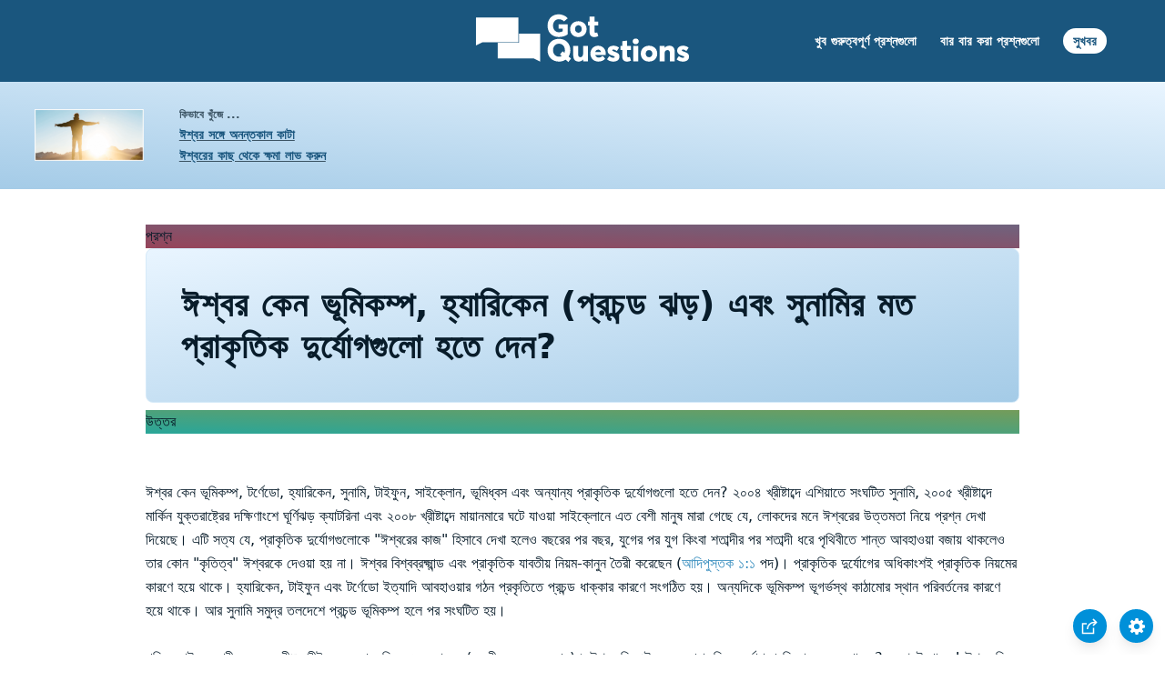

--- FILE ---
content_type: text/html
request_url: https://www.gotquestions.org/Bengali/Bengali-God-natural-disasters.html
body_size: 4364
content:
<!doctype html>
<html lang="bn">
<head>
<title>ঈশ্বর কেন ভূমিকম্প, হ্যারিকেন (প্রচন্ড ঝড়) এবং সুনামির মত প্রাকৃতিক দুর্যোগগুলো হতে দেন?</title>
<META name="keywords" content="ঈশ্বর ও প্রাকৃতিক দুর্যোগসমূহ">
<META name="description" content="ঈশ্বর কেন ভূমিকম্প, হ্যারিকেন (ঘূর্ণি ঝড়) এবং সুনামির মত প্রাকৃতিক দুর্যোগগুলো হতে দেন?">
<meta charset="utf-8">
<link rel="canonical" href="https://www.gotquestions.org/Bengali/Bengali-God-natural-disasters.html">
<meta name="viewport" content="width=device-wঈশ্বর ও প্রাকৃতিক দুর্যোগসমূহidth, initial-scale=1">
<link rel="stylesheet" type="text/css" href="https://www.gotquestions.org/style.css">
<script async src="https://www.googletagmanager.com/gtag/js?id=G-M7EVHFDMSZ"></script>
<script>
  window.dataLayer = window.dataLayer || [];
  function gtag(){dataLayer.push(arguments);}
  gtag('js', new Date());
  gtag('config', 'G-M7EVHFDMSZ');
</script>
</head>
<body data-site-theme="light">
<div class="fixed-button settings box-shadow"><img src="https://www.gotquestions.org/img/cogwheel.svg" alt="settings icon" onclick="settingsMenu(this)"></div>
<div class="fixed-button sharebutton box-shadow"><img src="https://www.gotquestions.org/img/share.svg" alt="share icon" onclick="shareMenu(this)"></div>
<header class="gradient-to-b" style="--color-start: var(--bgcolor-header-start);  --color-end: var(--bgcolor-header-end);">
<div class="searchbox desktop-show"></div>
<div class="logo-wrap"><a href="https://www.gotquestions.org/Bengali" class="logo"><img src="https://www.gotquestions.org/img/logo_2025_INTL.svg" alt="বাইবেলের প্রশ্নগুলোর উত্তর দেওয়া হয়েছে"></a></div>
<nav>
<ul>
<li><a href="Bengali-crucial.html">খুব গুরুত্বপূর্ণ প্রশ্নগুলো</a></li>
<li><a href="Bengali-FAQ.html">বার বার করা প্রশ্নগুলো</a></li>
<li><a href="Bengali-Gospel.html">সুখবর</a></li>
</ul>
<ul class="extra-menu modal-menu box-shadow">
<li class="mobile-show flex-half"><a href="Bengali-crucial.html">খুব গুরুত্বপূর্ণ প্রশ্নগুলো</a></li>
<li class="mobile-show flex-half"><a href="Bengali-FAQ.html">বার বার করা প্রশ্নগুলো</a></li>
<li class="mobile-show donate"><a href="Bengali-Gospel.html">সুখবর</a></li>
</ul>
<ul class="settings-menu modal-menu box-shadow">
<li>
<div class="toggle-wrap">
<span>হালকা</span><input type="checkbox" checked id="toggle" class="checkbox" onclick="toggleTheme(this)" /><label for="toggle" class="switch"></label><span>অন্ধকার</span>
</div>
</li>
<li><label for="font">হরফ</label><select name="font" id="font" onchange="changeFont()"><option value="system-ui">স্ট্যান্ডার্ড</option><option value="Arial">Arial</option><option value="Verdana">Verdana</option><option value="Helvetica">Helvetica</option><option value="Tahoma">Tahoma</option><option value="Georgia">Georgia</option><option value="Times New Roman">Times New Roman</option></select></li>
<li><label for="lineheight">লাইনের উচ্চতা</label><select name="lineheight" id="lineheight" onchange="changeLineHeight()"><option value="1.4">স্ট্যান্ডার্ড</option><option value="1">1.0</option><option value="1.2">1.2</option><option value="1.5">1.5</option><option value="2">2</option></select></li>
<li><label for="fontsize">অক্ষরের আকার</label><select name="fontsize" id="fontsize" onchange="changeFontSize()"><option value="1">স্ট্যান্ডার্ড</option><option value="1">1.0</option><option value="1.2">1.2</option><option value="1.5">1.5</option><option value="2">2</option></select></li>
</ul>
<ul class="final-menu modal-menu box-shadow">
<li><a href="https://www.facebook.com/sharer.php?u=https://www.gotquestions.org/" class="fb"><img src="https://www.gotquestions.org/img/logo-fb-simple.svg" alt="Facebook icon">Facebook</a></li>
<li><a href="http://twitter.com/share?url=https://www.gotquestions.org/" class="tw"><img src="https://www.gotquestions.org/img/logo-twitter.svg" alt="Twitter icon">Twitter</a></li>
<li><a href="https://pinterest.com/pin/create/link/?url=https://www.gotquestions.org/" class="pi"><img src="https://www.gotquestions.org/img/logo-pinterest.svg" alt="Pinterest icon">Pinterest</a></li>
<li><a class="SendEmail" href=""><img src="https://www.gotquestions.org/img/letter.svg" alt="Email icon">Email</a></li>
</ul>
<img src="https://www.gotquestions.org/img/menu.svg" class="menu-icon mobile-show" alt="Menu icon" onclick="extraMenu(this)">
</nav>
</header>
<div class="featured gradient-to-tr" style="--color-start: var(--bgcolor-featured-start); --color-end: var(--bgcolor-featured-end)">
<div class="featured-left">
<h5>কিভাবে খুঁজে ...</h5>
<h4><a href="Bengali-eternal-life.html">ঈশ্বর সঙ্গে অনন্তকাল কাটা</a></h4>
<h4><a href="Bengali-got-forgiveness.html">ঈশ্বরের কাছ থেকে ক্ষমা লাভ করুন</a></h4>
</div>
</div>
<main>
<section class="content-wrap gradient-to-b" style="--color-start: var(--bgcolor-content-start); --color-end: var(--bgcolor-content-end);" ><div class="content">
<div class="label gradient-to-tr" style="--color-start: #96445a; --color-end: #6f637e;">প্রশ্ন</div>
<h1>ঈশ্বর কেন ভূমিকম্প, হ্যারিকেন (প্রচন্ড ঝড়) এবং সুনামির মত প্রাকৃতিক দুর্যোগগুলো হতে দেন?</h1>
<div class="label  gradient-to-tr" style="--color-start: #29a699; --color-end: #749c5a;">উত্তর</div><br><br>
ঈশ্বর কেন ভূমিকম্প, টর্ণেডো, হ্যারিকেন, সুনামি, টাইফুন, সাইক্লোন, ভূমিধ্বস এবং অন্যান্য প্রাকৃতিক দুর্যোগগুলো হতে দেন? ২০০৪ খ্রীষ্টাব্দে এশিয়াতে সংঘটিত সুনামি, ২০০৫ খ্রীষ্টাব্দে মার্কিন যুক্তরাষ্ট্রের দক্ষিণাংশে ঘূর্ণিঝড় ক্যাটরিনা এবং ২০০৮ খ্রীষ্টাব্দে মায়ানমারে ঘটে যাওয়া সাইক্লোনে এত বেশী মানুষ মারা গেছে যে, লোকদের মনে ঈশ্বরের উত্তমতা নিয়ে প্রশ্ন দেখা দিয়েছে। এটি সত্য যে, প্রাকৃতিক দুর্যোগগুলোকে "ঈশ্বরের কাজ" হিসাবে দেখা হলেও বছরের পর বছর, যুগের পর যুগ কিংবা শতাব্দীর পর শতাব্দী ধরে পৃথিবীতে শান্ত আবহাওয়া বজায় থাকলেও তার কোন "কৃতিত্ব" ঈশ্বরকে দেওয়া হয় না। ঈশ্বর বিশ্বব্রক্ষ্মান্ড এবং প্রাকৃতিক যাবতীয় নিয়ম-কানুন তৈরী করেছেন (আদিপুস্তক ১:১ পদ)। প্রাকৃতিক দুর্যোগের অধিকাংশই প্রাকৃতিক নিয়মের কারণে হয়ে থাকে। হ্যারিকেন, টাইফুন এবং টর্ণেডো ইত্যাদি আবহাওয়ার গঠন প্রকৃতিতে প্রচন্ড ধাক্কার কারণে সংগঠিত হয়। অন্যদিকে ভূমিকম্প ভূগর্ভস্থ কাঠামোর স্থান পরিবর্তনের কারণে হয়ে থাকে। আর সুনামি সমুদ্র তলদেশে প্রচন্ড ভূমিকম্প হলে পর সংঘটিত হয়।<br><br>
পবিত্র বাইবেল দাবী করে যে, যীশু খ্রীষ্ট সমস্ত প্রকৃতিকে ধরে আছেন (কলসীয় ১:১৬-১৭ পদ)। ঈশ্বর কি এই সমস্ত প্রাকৃতিক দুর্যোগ প্রতিরোধ করতে পারেন? অবশ্যই পারেন! ঈশ্বর কি কখনও কখনও আবহাওয়াকে প্রভাবিত করেন? হ্যাঁ পারেন যা আমরা দ্বিতীয় বিবরণ ১১:১৭ এবং যাকোব ৫:১৭ পদে লক্ষ্য করি। গণনাপুস্তক ১৬:৩০-৩৪ পদ আমাদের দেখায় যে, ঈশ্বর কোন কোন সময় পাপের শাস্তিস্বরূপ প্রাকৃতিক দুর্যোগ ঘটিয়ে থাকেন। প্রকাশিত বাক্য এমন অনেক ঘটনার কথা বর্ণনা করে যেগুলোকে প্রাকৃতিক দুর্যোগ হিসাবে বর্ণনা করা যেতে পারে (প্রকাশিত বাক্য ৬,৮ এবং ১৬ অধ্যায়)। প্রতিটি প্রাকৃতিক দুর্যোগই কি ঈশ্বর থেকে আসা শাস্তিস্বরূপ? অবশ্যই না।<br><br>
অনেক ক্ষেত্রে ঠিক একইভাবে ঈশ্বর খারাপ লোকদের আরও খারাপ কাজ করতে দেন। ঈশ্বর পৃথিবীকে সুযোগ করে দেন যেন তাঁর সৃষ্টির প্রতি ঘটা পাপগুলোর ফল সে প্রতিফলিত করে। রোমীয় ৮:১৯-২১ পদ আমাদের বলে যে, "কেননা সৃষ্টির ঐকান্তিকী প্রতীক্ষা ঈশ্বরের পুত্রগণের প্রকাশপ্রাপ্তির অপেক্ষা করিতেছে। কারণ সৃষ্টি অসারতার বশীভূত হইল, স্ব-ইচ্ছায় যে হইল, তাহা নয়, কিন্তু বশীকর্তার নিমিত্ত; এই প্রত্যাশায় হইল যে, সৃষ্টি নিজেও ক্ষয়ের দাসত্ব হইতে মুক্ত হইয়া ঈশ্বরের সন্তানগণের প্রতাপের স্বাধীনতা পাইবে।" মানুষের পাপে পতন সবকিছুর উপর একটি প্রভাব ফেলে থাকে, আর এই সব কিছুর মধ্যে সমস্ত মানবজাতিও অন্তর্ভুক্ত রয়েছে। সৃষ্টির সব কিছুই "ব্যর্থতা" এবং "ক্ষয় বা অবনতি"র দিকে ধাবিত হয়। মৃত্যু, রোগব্যাধি এবং কষ্টভোগের মত প্রাকৃতিক দুর্যোগও হচ্ছে পাপের চূড়ান্ত ফলস্বরূপ।<br><br>
প্রাকৃতিক দুর্যোগ কেন ঘটে তা আমরা বুঝতে পারি। আমরা যা বুঝতে পারি না তা হলো ঈশ্বর কেন এগুলো ঘটতে দেন। কেন ঈশ্বর এশিয়াতে প্রায় দুই লক্ষ পঁচিশ হাজার লোকের প্রাণহানি ঘটাতে সুনামি ঘটতে দিলেন? হাজার হাজার লোকের ঘরবাড়ী ধ্বংস করার জন্য কেন ঈশ্বর ঘূর্ণিঝড় হতে দেন? কারণ হলো- এগুলো যেন আমাদের আত্মবিশ্বাসে ধাক্কা দেয় এবং আমরা অনন্ত বা পরকাল সম্পর্কে চিন্তা করি। প্রাকৃতিক দুর্যোগ ঘটার পর লোকেরা বুঝতে পারে যে, তাদের ভোগবিলাসপূর্ণ জীবন কিভাবে মুহূর্তেই ধ্বংস হয়ে যেতে পারে। মোটকথা আমরা যা যা জানি তা হলোঃ ঈশ্বর উত্তম! বড় বড় প্রাকৃতিক দুর্যোগের সময়ে এমন অনেক আশ্চর্য্ ঘটনা ঘটেছে যার মধ্য দিয়ে জানমালের বিশাল ক্ষতি প্রতিরোধ করা সম্ভব হয়েছে। প্রাকৃতিক দুর্যোগসমূহ লক্ষ লক্ষ লোকদের তাদের জীবনের অগ্রাধিকার ভিত্তিক বিষয়সমূহ কি কি তা মূল্যায়ন করার সুযোগ করে দেয়। দুঃখ-কষ্ট আক্রান্ত লোকদের সাহায্য করার জন্য শত শত কোটি টাকা অনুদান হিসাবে পাঠানো হয়। খ্রীষ্টিয় পরিচর্যাকারী দলগুলোর এ সব লোকদের সাহায্য করার, সেবা করার, পরামর্শ দেওয়ার, তাদের জন্য প্রার্থনা করার এবং তারা যেন খ্রীষ্টে বিশ্বাস ধরে রাখে তার জন্য তাদের পরিচর্যা করার বৃহৎ সুযোগ রয়েছে। ঈশ্বর সব কিছুই করতে পারেন এবং করেনও। তিনি সমস্ত ভীতিকর ও দুঃখদায়ক বিষয়াবলী দূর করে আমাদের জন্য সবচেয়ে ভাল জিনিসটি আনয়ন করেন (রোমীয় ৮:২৮ পদ)।<br><br>
<a href="https://www.gotquestions.org/natural-disasters.html">English</a><br><br>
<hr>
<center><strong class="return">
<a class="button-link box-shadow" href="https://www.gotquestions.org/Bengali">বাংলা হোম পেজে ফিরে যান</a><br><br>
ঈশ্বর কেন ভূমিকম্প, হ্যারিকেন (প্রচন্ড ঝড়) এবং সুনামির মত প্রাকৃতিক দুর্যোগগুলো হতে দেন?</strong></center>
</div>
</section>
</main>
<footer>
<div class="grid"><div>
<div class="logo"></div>
</div>
<div class="network">
</div>
<div class="apps">
</div>
</div>
</footer>
<div class="bottom"><center>&copy; Copyright Got Questions Ministries</center></div>
<script src="https://www.gotquestions.org/gqscripts2021-INTL.js"></script>
<script async defer src="https://bible-link.globalrize.org/plugin.js" data-language="bn" data-translation="irvben" data-reference-color="#338BBD" data-excluded-elements="h1,h2"></script>
</body>
</html>

--- FILE ---
content_type: image/svg+xml
request_url: https://www.gotquestions.org/img/logo_darkblue.svg
body_size: 1559
content:
<svg id="Layer_1" data-name="Layer 1" xmlns="http://www.w3.org/2000/svg" viewBox="0 0 320 77.35"><defs><style>.cls-1{fill:#0B5791;}</style></defs><title>horizontal-URL-one-color-darkblue</title><path class="cls-1" d="M91.87,21.15h-.09L66.67,22.64v7a4.22,4.22,0,0,1-3.87,4.23L41,35.78l-.25,0V56.45A1.41,1.41,0,0,0,42,57.86L81,62l11.31,9.39a.56.56,0,0,0,.36.13.57.57,0,0,0,.57-.57V22.57A1.41,1.41,0,0,0,91.87,21.15Z"/><path class="cls-1" d="M40.74,25.51V33L62.55,31a1.41,1.41,0,0,0,1.29-1.41v-6.8L42.07,24.1A1.41,1.41,0,0,0,40.74,25.51Z"/><path class="cls-1" d="M37.91,33V25.51a4.25,4.25,0,0,1,4-4.24L63.68,20h.17V5.48a1.41,1.41,0,0,0-1.32-1.41L1.8.06H1.67A1.41,1.41,0,0,0,.26,1.47V44.29a.57.57,0,0,0,.57.57.56.56,0,0,0,.34-.12l12.06-9.32,24.68-2.2Z"/><path class="cls-1" d="M135.21,63.68l3.42,3.87-4.51,4-3.65-4.15a18.73,18.73,0,0,1-8.24,1.82c-9.34,0-16.67-6.06-16.67-16.22s7.33-16.26,16.67-16.26S138.9,42.82,138.9,53A16.12,16.12,0,0,1,135.21,63.68ZM122.23,43c-5.24,0-9.2,3.78-9.2,9.79s4,9.84,9.2,9.84a9.22,9.22,0,0,0,3.46-.64l-1.87-2.14,4.51-4L130.25,58a11.1,11.1,0,0,0,1.18-5.24C131.43,46.82,127.47,43,122.23,43Z"/><path class="cls-1" d="M164.14,68.64h-7l0-2.55a8.17,8.17,0,0,1-6.56,3.05c-3.23,0-5.28-1.14-6.42-2.64s-1.64-3.51-1.64-6.74V46.19h7.29V58.76c0,2.6.73,4.37,3.33,4.37s3.78-2.05,3.78-5V46.19h7.29Z"/><path class="cls-1" d="M190.92,59.17h-16c.32,3.23,2.78,4.69,5.74,4.69a12.65,12.65,0,0,0,6.74-2.14l2.87,3.78c-.73.55-3.69,3.65-10.66,3.65s-12-4.28-12-11.71,5.47-11.66,12.12-11.66S191,50.2,191,56.75C191,57.85,190.92,59.17,190.92,59.17ZM184.22,55a4.53,4.53,0,0,0-4.6-4.51A4.58,4.58,0,0,0,175,55Z"/><path class="cls-1" d="M208.86,67.19a10.84,10.84,0,0,1-6.88,2,13.78,13.78,0,0,1-9.47-3.46l2.73-4.33a12.24,12.24,0,0,0,6.65,2.73c1.82,0,3.1-.46,3.1-1.91s-3.28-2.19-4.1-2.46a23.36,23.36,0,0,1-3.19-1,6,6,0,0,1-3.83-5.88c0-4.37,3.83-7.06,8.52-7.06A13,13,0,0,1,211,48.51l-2.37,4.28A11,11,0,0,0,203,50.6c-1.73,0-2.69.46-2.69,1.64S202,54,203.58,54.43s2.23.68,3.19,1a8.89,8.89,0,0,1,2.92,1.69,6.27,6.27,0,0,1,1.82,4.56A6.78,6.78,0,0,1,208.86,67.19Z"/><path class="cls-1" d="M228.31,51.74h-5v8.06c0,1.91.27,2.37.64,2.78a2.06,2.06,0,0,0,1.73.55,6.78,6.78,0,0,0,2.19-.41l.37,5.69a19.68,19.68,0,0,1-5.19.73c-2.6,0-4.33-.78-5.47-2.1S216,63.86,216,60.45v-8.7h-3.19V46.23H216v-6.1h7.33v6.1h5Z"/><path class="cls-1" d="M235,43.59c-2.46,0-4.15-1.5-4.15-3.78S232.5,36,235,36s4.15,1.55,4.15,3.78S237.42,43.59,235,43.59Zm3.64,25.06h-7.29V46.19h7.29Z"/><path class="cls-1" d="M254.68,69.15c-7.11,0-12.48-4.42-12.48-11.66s5.38-11.71,12.48-11.71,12.44,4.46,12.44,11.71S261.79,69.15,254.68,69.15Zm0-17.63c-3.23,0-5.1,2.5-5.1,5.83s1.87,5.83,5.1,5.83,5.1-2.51,5.1-5.83S257.87,51.52,254.68,51.52Z"/><path class="cls-1" d="M292.72,68.64h-7.29V56.94c0-3-.45-5.19-3.46-5.19s-4,2.55-4,5.79V68.64h-7.29V46.19H278l0,3.23H278a7.29,7.29,0,0,1,6.52-3.64c6.51,0,8.2,4.19,8.2,9.61Z"/><path class="cls-1" d="M311.89,67.19a10.84,10.84,0,0,1-6.88,2,13.78,13.78,0,0,1-9.47-3.46l2.73-4.33a12.25,12.25,0,0,0,6.65,2.73c1.82,0,3.1-.46,3.1-1.91s-3.28-2.19-4.1-2.46a23.36,23.36,0,0,1-3.19-1,6,6,0,0,1-3.83-5.88c0-4.37,3.83-7.06,8.52-7.06A13,13,0,0,1,314,48.51l-2.37,4.28A11,11,0,0,0,306,50.6c-1.73,0-2.69.46-2.69,1.64s1.73,1.73,3.28,2.19,2.23.68,3.19,1a8.89,8.89,0,0,1,2.92,1.69,6.27,6.27,0,0,1,1.82,4.56A6.78,6.78,0,0,1,311.89,67.19Z"/><path class="cls-1" d="M135.9,27c-1.59,1.41-5.33,5.38-14,5.38s-16.35-5.74-16.35-16.22S113.21,0,122,0c8.34,0,11.94,4.37,12.94,5.47L130.06,9.7A10.41,10.41,0,0,0,122,6.1c-5.06,0-9,3.69-9,10.07s4,10.07,9.11,10.07,6.56-2,6.56-2V19.59h-6.6V14h13.8Z"/><path class="cls-1" d="M151.75,32.39c-7.11,0-12.48-4.42-12.48-11.66S144.64,9,151.75,9s12.44,4.46,12.44,11.71S158.85,32.39,151.75,32.39Zm0-17.63c-3.23,0-5.1,2.5-5.1,5.83s1.87,5.83,5.1,5.83,5.1-2.51,5.1-5.83S154.94,14.76,151.75,14.76Z"/><path class="cls-1" d="M181.12,15h-5v8.06c0,1.91.27,2.37.64,2.78a2.06,2.06,0,0,0,1.73.55,6.78,6.78,0,0,0,2.19-.41l.37,5.69a19.68,19.68,0,0,1-5.19.73c-2.6,0-4.33-.78-5.47-2.1s-1.59-3.19-1.59-6.6V15h-3.19V9.47h3.19V3.37h7.33v6.1h5Z"/></svg>